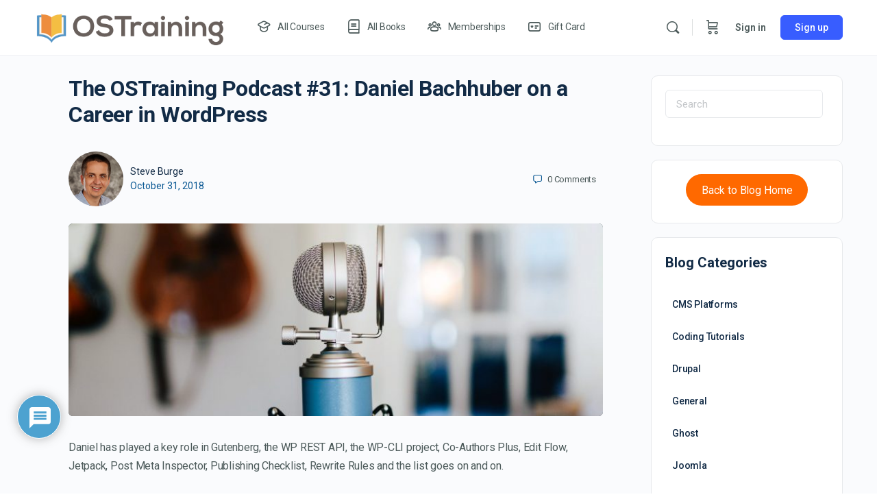

--- FILE ---
content_type: text/html; charset=utf-8
request_url: https://cast.rocks/player/8494/Daniel-Bachhuber.mp3?episodeTitle=Episode%20%2331%3A%20Daniel%20Bachhuber%20on%20a%20Career%20in%20WordPress&podcastTitle=The%20OSTraining%20Podcast&episodeDate=October%2031st%2C%202018&imageURL=https%3A%2F%2Fcast.rocks%2Fhosting%2F8494%2Ffeeds%2FIKE48.jpg&itunesLink=https%3A%2F%2Fitunes.apple.com%2Fus%2Fpodcast%2Fthe-ostraining-podcast%2Fid1250967404
body_size: 11968
content:
<!DOCTYPE html><html>
<head>
	<meta charset="utf-8">
	<meta http-equiv="X-UA-Compatible" content="IE=edge,chrome=1">
	<meta name="viewport" content="width=device-width, initial-scale=1">
	<style>
		@-webkit-keyframes spin {
			from {
				-webkit-transform: rotate(0);
			}
			to {
				-webkit-transform: rotate(360deg);
			}
		}
	
		* {
			box-sizing: border-box;
		}
		* {
			box-sizing: border-box;
		}
		
		body {
			background: #FFF;
			font-size: 16px;
			color: #475f77;
			font-family: "ff-tisa-web-pro", sans-serif;
			text-align: left;
		}
		
		.content-wrapper {
			position: absolute;
			width: 100%;
			height: 100%;
			max-height: 320px;
			max-width: 558px;
			min-width: 270px;
			min-height: 260px;
			top: 0%;
			left: 0%;
			padding: 20px;
			background-color: #fff;
		}
		
		img {
			height: 40px;
			width: auto;
			margin-top: 1px;
		}
		
		h2 {
			font-family: "brandon-grotesque", sans-serif;
			font-style: normal;
			font-weight: 400;
			font-size: 22px;
			text-transform: uppercase;
			line-height: 1.2;
			margin: 20px 0 0 0;
			text-overflow: ellipsis;
			white-space: nowrap;
			overflow: hidden;
		}
		
		p {
			margin: 0 0 20px 0;
			color: #A6A49E;
			line-height: 1.4;
			text-overflow: ellipsis;
			white-space: nowrap;
			overflow: hidden;
		}
		
		.date {
			font-style: italic;
		}
		
		.controls {
			position: absolute;
			top: 0;
			right: 20px;
			width: 183px;
			margin: 20px 0;
			border-radius: 4px;
			border: 1px solid #E8E7E4;
			background-color: #FFF;
			box-shadow: 0 2px 6px rgba(0,0,0,0.05);
			font-size: 0;
			transition: all 0.1s cubic-bezier(0.645, 0.045, 0.355, 1);
		}
		
		.controls:hover {
			border: 1px solid #A6A49E;
		}

		.controls .playback-control {
			position: relative;
			display: inline-block;
			width: 40px;
			height: 40px;
			padding: 0 25px;
			background-color: none;
			-webkit-user-select: none;
			-moz-user-select: none;
			border-right: 1px solid #E8E7E4;
			transition: all 0.1s cubic-bezier(0.645, 0.045, 0.355, 1);
		}
		.controls .playback-control:first-child {
			border-radius: 4px 0 0 4px;
		}

		.controls .playback-control:last-child {
			border-radius: 0 4px 4px 0;
			border-right: none;
		}

		.controls .playback-control:hover {
			background-color: #F7F8F9;
			cursor: pointer;
		}

		.controls .playback-control p {
			position: absolute;
			display: block;
			width: 20px;
			height: 20px;
			left: 50%;
			margin-top: 13px;
			margin-left: -10px;
			text-align: center;
			color: #475f77;
			font-family: "brandon-grotesque", sans-serif;
			font-size: 11px;
			letter-spacing: -1px;
		}

		#rewind-button {
			background-image: url("https://cast-cache.s3.amazonaws.com/player/icon-rewind.png");
			background-size: 40px auto;
			background-repeat: no-repeat;
			background-position: center center;
		}
		#play-pause-button {
			width: 80px;
			background-image: url("https://cast-cache.s3.amazonaws.com/player/icon-playpause.png");
			background-size: 80px auto;
			background-repeat: no-repeat;
			background-position: center center;
		}
		#fastforward-button {
			background-image: url("https://cast-cache.s3.amazonaws.com/player/icon-fastforward.png");
			background-size: 40px auto;
			background-repeat: no-repeat;
			background-position: center center;
		}

		.buttons-group {
			position: relative;
			height: 40px;
		}

		.spinner-holder {
			position: absolute;
			top: 0;
			bottom: 0;
			left: 3px;
			right: 3px;
			background: white;
			z-index: 1000;
		}

		.hidden {
			display:none;
		}

		.spiner-preload { 
			background: url("https://cast-cache.s3.amazonaws.com/castette/cast-record-blue.png") no-repeat -9999px -9999px; 
		} 

		.spinner-overlay {
			background-image: url("https://cast-cache.s3.amazonaws.com/castette/cast-record-blue.png");
			background-repeat: no-repeat;
			position: absolute;
			top:0;
			bottom:0;
			left:0;
			right:0;
			-webkit-animation: spin 0.5s linear infinite;
			background-position: center;
		}		

		.scrubber-wrapper {
			
		}

		.scrubber-wrapper .scrubber {
			position: relative;
			width: 100%;
			height: 8px;
			border-radius: 4px;
			border: 1px solid #E8E7E4;
			background-color: #F7F8F9;
		}
		
		.scrubber-wrapper .scrubber .elapsed-bar {
			position: absolute;
			left: 0;
			width: 0;
			height: 100%;
			border-radius: 4px;
			background-color: #475f77;
			transition: width 0.1s;
		}
		
		.scrubber-wrapper .timestamp {
			color: #A6A49E;
		}
		
		.scrubber-wrapper .timestamp.left {
			float: left;
		}
		
		.scrubber-wrapper .timestamp.right {
			float: right;
		}

		.cast-badge {
			margin-left: auto;
  			margin-right: auto;
			font-family: "brandon-grotesque", sans-serif;
			font-style: italic;
			font-weight: 400;
			font-size: 13px;
			color: #475f77;
			text-align:center;
		}

		.cast-badge > a {
			font-family: "brandon-grotesque", sans-serif;
			font-style: italic;
			font-weight: 400;
			font-size: 13px;
			color: #475f77;
		}

		.cast-badge-left {
			font-family: "brandon-grotesque", sans-serif;
			font-style: italic;
			font-weight: 400;
			font-size: 13px;
			color: #475f77;
			text-align: left;
			display: inline;
		}

		.cast-badge-right {
			display: inline;
			float: right;
		}

		.cast-badge-right > a {
			float: right;
		}

		.cast-badge-wrapper {
			margin-top: 30px;
			width: 100%;
			overflow:auto; 
		}
		
	</style>
	
	<meta name=viewport content="width=device-width, initial-scale=1">
	
</head>
<body>
	<div class="content-wrapper spiner-preload">
		<a href="https://itunes.apple.com/us/podcast/the-ostraining-podcast/id1250967404" target="_blank"><img src="https:&#x2F;&#x2F;cast.rocks&#x2F;hosting&#x2F;8494&#x2F;feeds&#x2F;IKE48.jpg"></a>

		<div class="controls">
			<div class="buttons-group">
				<div class="spinner-holder hidden" data-spinner="audio-player">
					<div class="spinner-overlay"></div>
				</div>
				<div class="playback-control" onclick="backButton(this)" id="rewind-button" data-player="audio-player"><p>15</p></div>
				<div class="playback-control" onclick="playButton(this)" id="play-pause-button" data-player="audio-player"></div>
				<div class="playback-control" onclick="forwardButton(this)" id="fastforward-button" data-player="audio-player"><p>15</p></div>
			</div>
		</div>
		
		<h2>The OSTraining Podcast</h2>
		<p>Episode #31: Daniel Bachhuber on a Career in WordPress<br/>
		<span class="date">October 31st, 2018</p>
		
		<div class="scrubber-wrapper">
			<div class="scrubber" onclick="scrubberClick(this, event)" data-player="audio-player">
				<div class="elapsed-bar" style="width: 0%;" id="elapsed"></div>
			</div>
			<div class="timestamp left" id="timestamp-left">0:00:00</div>
			<div class="timestamp right" id="timestamp-right"></div>
		</div>

		<audio style="width:100%;" id="audio-player" oncanplay="canplayCallback();" preload="metadata">
			<source src="https://cast.rocks/hosting/8494/Daniel-Bachhuber.mp3" type="audio/mpeg">
			Your browser does not support audio playback. :/
		</audio>

		<div class="cast-badge-wrapper">
			<div class="cast-badge-left"><a href="https://itunes.apple.com/us/podcast/the-ostraining-podcast/id1250967404" target="_blank"><img src="https://cast-cache.s3.amazonaws.com/iTunesBadge.svg"></a></div>
			<div class="cast-badge-right"><a href="https://tryca.st/?ref=player" target="_blank"><img src="https://cast-cache.s3.amazonaws.com/CastBadge4.svg"</a></div>
		</div>
	</div>
	
	<script type="text/javascript" crossorigin src="//use.typekit.net/bus8mbw.js"></script>
	<script type="text/javascript">try{Typekit.load();}catch(e){}</script>

	<script>

		var playedOnce = false;

		document.getElementById("audio-player").onplaying = function(){
			console.log("[onplaying] playback has started");
			hideSpinnerForPlayer(document.getElementById("audio-player"));
		}

		function canplayCallback(){
			var audioPlayer = document.getElementById("audio-player");
			audioPlayer.oncanplay = null;
		}

		function playButton(clickedElement){
			var playerID = clickedElement.dataset.player;
			console.log("[playButton] clicked; playerID=" + playerID);

			var player = document.getElementById(playerID);
			if (isTagPlaying(playerID)){
				player.pause();
			} else {
				waitForPlayable(player, function(){
					console.log("[playButton] playback ready; playing");
					player.play();
				});
			}
		}

		function backButton(clickedElement){
			var playerID = clickedElement.dataset.player;
			console.log("[backButton] clicked; playerID=" + playerID);
			var player = document.getElementById(playerID);
			waitForPlayable(player, function(){
				hideSpinnerForPlayer(player);
				player.currentTime -= 15;
			});	
		}

		function forwardButton(clickedElement){
			var playerID = clickedElement.dataset.player;
			console.log("[backButton] clicked; playerID=" + playerID);
			var player = document.getElementById(playerID);
			waitForPlayable(player, function(){
				hideSpinnerForPlayer(player);
				player.currentTime += 15;
			});
		}

		function scrubberClick(clickedElement, clickEvent){
			var playerID = clickedElement.dataset.player;
			var clickPosition = clickEvent.offsetX;
			var scrubberWidth = clickedElement.clientWidth;
			var clickPercentage = clickPosition / scrubberWidth;
			console.log("[scrubberClick] clicked; playerID=" + playerID + ", click=" + clickPercentage + "; waiting for playable");
			var player = document.getElementById(playerID);
			waitForPlayable(player, function(){
				console.log("[scrubberClick] playable; updating play-time");
				hideSpinnerForPlayer(player);
				player.currentTime = clickPercentage * player.duration;
			});
		}


		setInterval(playheadUpdater, 100);

		function isTagPlaying(tagName){
			if (document.getElementById(tagName).duration > 0 && !document.getElementById(tagName).paused){
				return true;
			}
			return false;
		}

		function waitForPlayable(playerElement, callback){
			if (playerElement.readyState !== 0){
				callback();
			} else {
				showSpinnerForPlayer(playerElement);
				console.log("[waitForPlayable] element readyState=" + playerElement.readyState + ", waiting for oncanplay");
				playerElement.oncanplay = function(){
					playerElement.oncanplay = null;
					callback();
				}
				playerElement.load();
			}
		}

		function showSpinnerForPlayer(playerElement){
			var playerID = playerElement.id;
			console.log("[showSpinnerForPlayer] playerID=" + playerID);
			var spinner = document.querySelectorAll("[data-spinner='" + playerID + "']")[0];
			spinner.className = spinner.className.replace(" hidden", "");
		}

		function hideSpinnerForPlayer(playerElement){
			var playerID = playerElement.id;
			console.log("[hideSpinnerForPlayer] playerID=" + playerID);
			var spinner = document.querySelectorAll("[data-spinner='" + playerID + "']")[0];
			if (spinner.className.indexOf("hidden") === -1){
				spinner.className = spinner.className + " hidden";
			}
		}

		function playheadUpdater(){

			var audioTags = document.getElementsByTagName("audio");
			var audioTag = audioTags[0];

			function setElapsed(elapsed, total){
				var percentElapsed = (elapsed / total) * 100;
				document.getElementById("elapsed").style.width = percentElapsed + "%";
				document.getElementById("timestamp-left").innerHTML = timeToHumanReadable(elapsed * 1000.0);
				document.getElementById("timestamp-right").innerHTML = timeToHumanReadable(total * 1000.0);
			}

			function timeToHumanReadable(timeInMS) {
				if (isNaN(timeInMS)){
					return "";
				}
				var timeInS = (parseInt( timeInMS / 1000 ) % 60).toString();        // buddy ignore:line
				var timeInM = (parseInt( timeInMS / (1000 * 60) ) % 60).toString(); // buddy ignore:line
				var timeInH = parseInt( timeInMS / (1000 * 60 * 60) ).toString();   // buddy ignore:line

				// pad us out to 2 digits
				while (timeInS.length < 2) timeInS = "0" + timeInS; // buddy ignore:line
				while (timeInM.length < 2) timeInM = "0" + timeInM; // buddy ignore:line

				var returnString = timeInH + ":" + timeInM + ":" + timeInS;
				return returnString;
			}

			var currentElapsed = audioTag.currentTime;
			var currentTotal = audioTag.duration;

			setElapsed(currentElapsed, currentTotal);

		}

	</script>
</body></html>

--- FILE ---
content_type: application/javascript
request_url: https://api.convert.convesio.com/dynamic/sites/98803989692420967/automations.js?ver=3.2.4
body_size: 1046
content:
window._convesioconvertSite = {"timezone":"America\/Denver"};window._convesioconvertSiteAutomations = [];window._gmcd = [{"key":"general.journeyStage","value":null},{"key":"general.inAutomation","value":[]},{"key":"general.weekdayName","value":"Sunday"},{"key":"general.monthName","value":"January"},{"key":"general.currentYear","value":"2026"},{"key":"general.companyPostalAddress","value":"1127 Eldridge Parkway STE 300-114\nHouston, Texas  77077"},{"key":"general.businessName","value":"OS Training LLC"},{"key":"user.siteUserId","value":null},{"key":"user.email","value":null},{"key":"user.firstName","value":null},{"key":"user.lastName","value":null},{"key":"user.fullName","value":null},{"key":"user.birthdate","value":null},{"key":"user.username","value":null},{"key":"user.country","value":"US"},{"key":"user.countryName","value":"United States"},{"key":"user.region","value":"Ohio"},{"key":"user.city","value":"Columbus"},{"key":"user.address","value":null},{"key":"user.phoneNumber","value":null},{"key":"user.gender","value":null},{"key":"user.timezone","value":null},{"key":"user.archivedAt","value":null},{"key":"user.activationStatus","value":null},{"key":"user.tag","value":[]},{"key":"user.language","value":null},{"key":"user.EUConsent","value":null},{"key":"user.marketingEmailConsent","value":null},{"key":"user.signupDate","value":null},{"key":"user.subscriptionMethod","value":null},{"key":"user.subscriptionForm","value":[]},{"key":"user.checkoutStartedCartId","value":""},{"key":"activity.landingPage","value":null},{"key":"activity.visitedPages","value":null},{"key":"activity.visitedPage","value":null},{"key":"activity.utmSource","value":null},{"key":"activity.utmMedium","value":null},{"key":"activity.utmCampaign","value":null},{"key":"activity.utmContent","value":null},{"key":"activity.utmTerm","value":null},{"key":"activity.topWeekdayActivity","value":null},{"key":"activity.referralSource.isDirect","value":null},{"key":"activity.referralSource.isExternal","value":null},{"key":"activity.referralSource.isEmail","value":null},{"key":"activity.referralSource.isSocial","value":null},{"key":"activity.referralSource.isSearch","value":null},{"key":"activity.referralSource.isWebsite","value":null},{"key":"activity.averageTimeSpentPerSession","value":null},{"key":"activity.exitPage","value":null},{"key":"activity.numberOfViewedPages","value":null},{"key":"activity.totalTimeSpent","value":null},{"key":"activity.visitDate","value":"2026-01-25 06:03:25"},{"key":"activity.totalVisits","value":null},{"key":"activity.usedDevice","value":null},{"key":"activity.usedBrowser","value":null},{"key":"activity.lastActivityAt","value":null},{"key":"email.emailOpenActivity","value":null},{"key":"email.emailClickActivity","value":null},{"key":"email.emailSendActivity","value":null},{"key":"email.emailOpenedOn","value":null},{"key":"email.emailClickedOn","value":null},{"key":"email.emailSubscriptionStatus","value":null},{"key":"email.numberOfOpenedEmails","value":null},{"key":"email.numberOfClickedEmails","value":null},{"key":"email.numberOfCampaignsSent","value":null},{"key":"email.numberOfUnclickedEmails","value":null},{"key":"email.numberOfUnopenedEmails","value":null},{"key":"email.emailOpenActivity","value":[]},{"key":"email.emailClickActivity","value":[]},{"key":"email.emailSendActivity","value":[]},{"key":"email.validationStatus","value":null},{"key":"shopping.paymentMethod","value":null},{"key":"shopping.currency","value":null},{"key":"shopping.numberOfPurchasedItems","value":null},{"key":"shopping.numberOfOrders","value":null},{"key":"shopping.purchaseDate","value":null},{"key":"shopping.topPurchasedItem","value":null},{"key":"shopping.totalOrderValue","value":null},{"key":"shopping.hasAbandonedCart","value":null},{"key":"shopping.numberOfOrdersWithCoupons","value":null},{"key":"shopping.productCategories","value":null},{"key":"shopping.purchasedProduct","value":null},{"key":"shopping.viewedProduct","value":null},{"key":"shopping.viewedCategory","value":[]},{"key":"shopping.order","value":null},{"key":"shopping.discountCouponUsed","value":null},{"key":"shopping.averageSpentPerOrder","value":null},{"key":"shopping.rfm.recency","value":null},{"key":"shopping.rfm.frequency","value":null},{"key":"shopping.rfm.monetary","value":null},{"key":"shopping.firstPurchaseDate","value":null}];window.convesioconvertift && window.convesioconvertift.init();